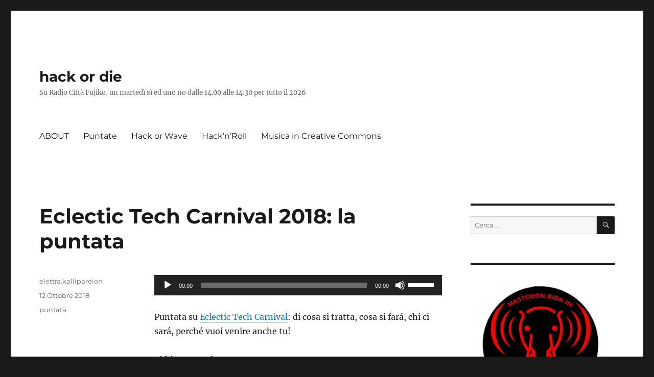

--- FILE ---
content_type: text/html; charset=UTF-8
request_url: https://hackordie.gattini.ninja/2018/10/eclectic-tech-carnival-2018-la-puntata/
body_size: 14081
content:
<!DOCTYPE html>
<html lang="it-IT" class="no-js">
<head>
	<meta charset="UTF-8">
	<meta name="viewport" content="width=device-width, initial-scale=1.0">
	<link rel="profile" href="https://gmpg.org/xfn/11">
		<script>
(function(html){html.className = html.className.replace(/\bno-js\b/,'js')})(document.documentElement);
//# sourceURL=twentysixteen_javascript_detection
</script>
<title>Eclectic Tech Carnival 2018: la puntata &#8211; hack or die</title>
<meta name='robots' content='max-image-preview:large' />
<link rel="alternate" type="application/rss+xml" title="hack or die &raquo; Feed" href="https://hackordie.gattini.ninja/feed/" />
<link rel="alternate" type="application/rss+xml" title="hack or die &raquo; Feed dei commenti" href="https://hackordie.gattini.ninja/comments/feed/" />
<link rel="alternate" title="oEmbed (JSON)" type="application/json+oembed" href="https://hackordie.gattini.ninja/wp-json/oembed/1.0/embed?url=https%3A%2F%2Fhackordie.gattini.ninja%2F2018%2F10%2Feclectic-tech-carnival-2018-la-puntata%2F" />
<link rel="alternate" title="oEmbed (XML)" type="text/xml+oembed" href="https://hackordie.gattini.ninja/wp-json/oembed/1.0/embed?url=https%3A%2F%2Fhackordie.gattini.ninja%2F2018%2F10%2Feclectic-tech-carnival-2018-la-puntata%2F&#038;format=xml" />
<style id='wp-img-auto-sizes-contain-inline-css'>
img:is([sizes=auto i],[sizes^="auto," i]){contain-intrinsic-size:3000px 1500px}
/*# sourceURL=wp-img-auto-sizes-contain-inline-css */
</style>
<link rel='stylesheet' id='eo-leaflet.js-css' href='https://hackordie.gattini.ninja/randioworld/wp-content/plugins/event-organiser/lib/leaflet/leaflet.min.css?ver=1.4.0' media='all' />
<style id='eo-leaflet.js-inline-css'>
.leaflet-popup-close-button{box-shadow:none!important;}
/*# sourceURL=eo-leaflet.js-inline-css */
</style>
<link rel='stylesheet' id='wpra-lightbox-css' href='https://hackordie.gattini.ninja/randioworld/wp-content/plugins/wp-rss-aggregator/core/css/jquery-colorbox.css?ver=1.4.33' media='all' />
<style id='wp-emoji-styles-inline-css'>

	img.wp-smiley, img.emoji {
		display: inline !important;
		border: none !important;
		box-shadow: none !important;
		height: 1em !important;
		width: 1em !important;
		margin: 0 0.07em !important;
		vertical-align: -0.1em !important;
		background: none !important;
		padding: 0 !important;
	}
/*# sourceURL=wp-emoji-styles-inline-css */
</style>
<style id='wp-block-library-inline-css'>
:root{--wp-block-synced-color:#7a00df;--wp-block-synced-color--rgb:122,0,223;--wp-bound-block-color:var(--wp-block-synced-color);--wp-editor-canvas-background:#ddd;--wp-admin-theme-color:#007cba;--wp-admin-theme-color--rgb:0,124,186;--wp-admin-theme-color-darker-10:#006ba1;--wp-admin-theme-color-darker-10--rgb:0,107,160.5;--wp-admin-theme-color-darker-20:#005a87;--wp-admin-theme-color-darker-20--rgb:0,90,135;--wp-admin-border-width-focus:2px}@media (min-resolution:192dpi){:root{--wp-admin-border-width-focus:1.5px}}.wp-element-button{cursor:pointer}:root .has-very-light-gray-background-color{background-color:#eee}:root .has-very-dark-gray-background-color{background-color:#313131}:root .has-very-light-gray-color{color:#eee}:root .has-very-dark-gray-color{color:#313131}:root .has-vivid-green-cyan-to-vivid-cyan-blue-gradient-background{background:linear-gradient(135deg,#00d084,#0693e3)}:root .has-purple-crush-gradient-background{background:linear-gradient(135deg,#34e2e4,#4721fb 50%,#ab1dfe)}:root .has-hazy-dawn-gradient-background{background:linear-gradient(135deg,#faaca8,#dad0ec)}:root .has-subdued-olive-gradient-background{background:linear-gradient(135deg,#fafae1,#67a671)}:root .has-atomic-cream-gradient-background{background:linear-gradient(135deg,#fdd79a,#004a59)}:root .has-nightshade-gradient-background{background:linear-gradient(135deg,#330968,#31cdcf)}:root .has-midnight-gradient-background{background:linear-gradient(135deg,#020381,#2874fc)}:root{--wp--preset--font-size--normal:16px;--wp--preset--font-size--huge:42px}.has-regular-font-size{font-size:1em}.has-larger-font-size{font-size:2.625em}.has-normal-font-size{font-size:var(--wp--preset--font-size--normal)}.has-huge-font-size{font-size:var(--wp--preset--font-size--huge)}.has-text-align-center{text-align:center}.has-text-align-left{text-align:left}.has-text-align-right{text-align:right}.has-fit-text{white-space:nowrap!important}#end-resizable-editor-section{display:none}.aligncenter{clear:both}.items-justified-left{justify-content:flex-start}.items-justified-center{justify-content:center}.items-justified-right{justify-content:flex-end}.items-justified-space-between{justify-content:space-between}.screen-reader-text{border:0;clip-path:inset(50%);height:1px;margin:-1px;overflow:hidden;padding:0;position:absolute;width:1px;word-wrap:normal!important}.screen-reader-text:focus{background-color:#ddd;clip-path:none;color:#444;display:block;font-size:1em;height:auto;left:5px;line-height:normal;padding:15px 23px 14px;text-decoration:none;top:5px;width:auto;z-index:100000}html :where(.has-border-color){border-style:solid}html :where([style*=border-top-color]){border-top-style:solid}html :where([style*=border-right-color]){border-right-style:solid}html :where([style*=border-bottom-color]){border-bottom-style:solid}html :where([style*=border-left-color]){border-left-style:solid}html :where([style*=border-width]){border-style:solid}html :where([style*=border-top-width]){border-top-style:solid}html :where([style*=border-right-width]){border-right-style:solid}html :where([style*=border-bottom-width]){border-bottom-style:solid}html :where([style*=border-left-width]){border-left-style:solid}html :where(img[class*=wp-image-]){height:auto;max-width:100%}:where(figure){margin:0 0 1em}html :where(.is-position-sticky){--wp-admin--admin-bar--position-offset:var(--wp-admin--admin-bar--height,0px)}@media screen and (max-width:600px){html :where(.is-position-sticky){--wp-admin--admin-bar--position-offset:0px}}

/*# sourceURL=wp-block-library-inline-css */
</style><style id='global-styles-inline-css'>
:root{--wp--preset--aspect-ratio--square: 1;--wp--preset--aspect-ratio--4-3: 4/3;--wp--preset--aspect-ratio--3-4: 3/4;--wp--preset--aspect-ratio--3-2: 3/2;--wp--preset--aspect-ratio--2-3: 2/3;--wp--preset--aspect-ratio--16-9: 16/9;--wp--preset--aspect-ratio--9-16: 9/16;--wp--preset--color--black: #000000;--wp--preset--color--cyan-bluish-gray: #abb8c3;--wp--preset--color--white: #fff;--wp--preset--color--pale-pink: #f78da7;--wp--preset--color--vivid-red: #cf2e2e;--wp--preset--color--luminous-vivid-orange: #ff6900;--wp--preset--color--luminous-vivid-amber: #fcb900;--wp--preset--color--light-green-cyan: #7bdcb5;--wp--preset--color--vivid-green-cyan: #00d084;--wp--preset--color--pale-cyan-blue: #8ed1fc;--wp--preset--color--vivid-cyan-blue: #0693e3;--wp--preset--color--vivid-purple: #9b51e0;--wp--preset--color--dark-gray: #1a1a1a;--wp--preset--color--medium-gray: #686868;--wp--preset--color--light-gray: #e5e5e5;--wp--preset--color--blue-gray: #4d545c;--wp--preset--color--bright-blue: #007acc;--wp--preset--color--light-blue: #9adffd;--wp--preset--color--dark-brown: #402b30;--wp--preset--color--medium-brown: #774e24;--wp--preset--color--dark-red: #640c1f;--wp--preset--color--bright-red: #ff675f;--wp--preset--color--yellow: #ffef8e;--wp--preset--gradient--vivid-cyan-blue-to-vivid-purple: linear-gradient(135deg,rgb(6,147,227) 0%,rgb(155,81,224) 100%);--wp--preset--gradient--light-green-cyan-to-vivid-green-cyan: linear-gradient(135deg,rgb(122,220,180) 0%,rgb(0,208,130) 100%);--wp--preset--gradient--luminous-vivid-amber-to-luminous-vivid-orange: linear-gradient(135deg,rgb(252,185,0) 0%,rgb(255,105,0) 100%);--wp--preset--gradient--luminous-vivid-orange-to-vivid-red: linear-gradient(135deg,rgb(255,105,0) 0%,rgb(207,46,46) 100%);--wp--preset--gradient--very-light-gray-to-cyan-bluish-gray: linear-gradient(135deg,rgb(238,238,238) 0%,rgb(169,184,195) 100%);--wp--preset--gradient--cool-to-warm-spectrum: linear-gradient(135deg,rgb(74,234,220) 0%,rgb(151,120,209) 20%,rgb(207,42,186) 40%,rgb(238,44,130) 60%,rgb(251,105,98) 80%,rgb(254,248,76) 100%);--wp--preset--gradient--blush-light-purple: linear-gradient(135deg,rgb(255,206,236) 0%,rgb(152,150,240) 100%);--wp--preset--gradient--blush-bordeaux: linear-gradient(135deg,rgb(254,205,165) 0%,rgb(254,45,45) 50%,rgb(107,0,62) 100%);--wp--preset--gradient--luminous-dusk: linear-gradient(135deg,rgb(255,203,112) 0%,rgb(199,81,192) 50%,rgb(65,88,208) 100%);--wp--preset--gradient--pale-ocean: linear-gradient(135deg,rgb(255,245,203) 0%,rgb(182,227,212) 50%,rgb(51,167,181) 100%);--wp--preset--gradient--electric-grass: linear-gradient(135deg,rgb(202,248,128) 0%,rgb(113,206,126) 100%);--wp--preset--gradient--midnight: linear-gradient(135deg,rgb(2,3,129) 0%,rgb(40,116,252) 100%);--wp--preset--font-size--small: 13px;--wp--preset--font-size--medium: 20px;--wp--preset--font-size--large: 36px;--wp--preset--font-size--x-large: 42px;--wp--preset--spacing--20: 0.44rem;--wp--preset--spacing--30: 0.67rem;--wp--preset--spacing--40: 1rem;--wp--preset--spacing--50: 1.5rem;--wp--preset--spacing--60: 2.25rem;--wp--preset--spacing--70: 3.38rem;--wp--preset--spacing--80: 5.06rem;--wp--preset--shadow--natural: 6px 6px 9px rgba(0, 0, 0, 0.2);--wp--preset--shadow--deep: 12px 12px 50px rgba(0, 0, 0, 0.4);--wp--preset--shadow--sharp: 6px 6px 0px rgba(0, 0, 0, 0.2);--wp--preset--shadow--outlined: 6px 6px 0px -3px rgb(255, 255, 255), 6px 6px rgb(0, 0, 0);--wp--preset--shadow--crisp: 6px 6px 0px rgb(0, 0, 0);}:where(.is-layout-flex){gap: 0.5em;}:where(.is-layout-grid){gap: 0.5em;}body .is-layout-flex{display: flex;}.is-layout-flex{flex-wrap: wrap;align-items: center;}.is-layout-flex > :is(*, div){margin: 0;}body .is-layout-grid{display: grid;}.is-layout-grid > :is(*, div){margin: 0;}:where(.wp-block-columns.is-layout-flex){gap: 2em;}:where(.wp-block-columns.is-layout-grid){gap: 2em;}:where(.wp-block-post-template.is-layout-flex){gap: 1.25em;}:where(.wp-block-post-template.is-layout-grid){gap: 1.25em;}.has-black-color{color: var(--wp--preset--color--black) !important;}.has-cyan-bluish-gray-color{color: var(--wp--preset--color--cyan-bluish-gray) !important;}.has-white-color{color: var(--wp--preset--color--white) !important;}.has-pale-pink-color{color: var(--wp--preset--color--pale-pink) !important;}.has-vivid-red-color{color: var(--wp--preset--color--vivid-red) !important;}.has-luminous-vivid-orange-color{color: var(--wp--preset--color--luminous-vivid-orange) !important;}.has-luminous-vivid-amber-color{color: var(--wp--preset--color--luminous-vivid-amber) !important;}.has-light-green-cyan-color{color: var(--wp--preset--color--light-green-cyan) !important;}.has-vivid-green-cyan-color{color: var(--wp--preset--color--vivid-green-cyan) !important;}.has-pale-cyan-blue-color{color: var(--wp--preset--color--pale-cyan-blue) !important;}.has-vivid-cyan-blue-color{color: var(--wp--preset--color--vivid-cyan-blue) !important;}.has-vivid-purple-color{color: var(--wp--preset--color--vivid-purple) !important;}.has-black-background-color{background-color: var(--wp--preset--color--black) !important;}.has-cyan-bluish-gray-background-color{background-color: var(--wp--preset--color--cyan-bluish-gray) !important;}.has-white-background-color{background-color: var(--wp--preset--color--white) !important;}.has-pale-pink-background-color{background-color: var(--wp--preset--color--pale-pink) !important;}.has-vivid-red-background-color{background-color: var(--wp--preset--color--vivid-red) !important;}.has-luminous-vivid-orange-background-color{background-color: var(--wp--preset--color--luminous-vivid-orange) !important;}.has-luminous-vivid-amber-background-color{background-color: var(--wp--preset--color--luminous-vivid-amber) !important;}.has-light-green-cyan-background-color{background-color: var(--wp--preset--color--light-green-cyan) !important;}.has-vivid-green-cyan-background-color{background-color: var(--wp--preset--color--vivid-green-cyan) !important;}.has-pale-cyan-blue-background-color{background-color: var(--wp--preset--color--pale-cyan-blue) !important;}.has-vivid-cyan-blue-background-color{background-color: var(--wp--preset--color--vivid-cyan-blue) !important;}.has-vivid-purple-background-color{background-color: var(--wp--preset--color--vivid-purple) !important;}.has-black-border-color{border-color: var(--wp--preset--color--black) !important;}.has-cyan-bluish-gray-border-color{border-color: var(--wp--preset--color--cyan-bluish-gray) !important;}.has-white-border-color{border-color: var(--wp--preset--color--white) !important;}.has-pale-pink-border-color{border-color: var(--wp--preset--color--pale-pink) !important;}.has-vivid-red-border-color{border-color: var(--wp--preset--color--vivid-red) !important;}.has-luminous-vivid-orange-border-color{border-color: var(--wp--preset--color--luminous-vivid-orange) !important;}.has-luminous-vivid-amber-border-color{border-color: var(--wp--preset--color--luminous-vivid-amber) !important;}.has-light-green-cyan-border-color{border-color: var(--wp--preset--color--light-green-cyan) !important;}.has-vivid-green-cyan-border-color{border-color: var(--wp--preset--color--vivid-green-cyan) !important;}.has-pale-cyan-blue-border-color{border-color: var(--wp--preset--color--pale-cyan-blue) !important;}.has-vivid-cyan-blue-border-color{border-color: var(--wp--preset--color--vivid-cyan-blue) !important;}.has-vivid-purple-border-color{border-color: var(--wp--preset--color--vivid-purple) !important;}.has-vivid-cyan-blue-to-vivid-purple-gradient-background{background: var(--wp--preset--gradient--vivid-cyan-blue-to-vivid-purple) !important;}.has-light-green-cyan-to-vivid-green-cyan-gradient-background{background: var(--wp--preset--gradient--light-green-cyan-to-vivid-green-cyan) !important;}.has-luminous-vivid-amber-to-luminous-vivid-orange-gradient-background{background: var(--wp--preset--gradient--luminous-vivid-amber-to-luminous-vivid-orange) !important;}.has-luminous-vivid-orange-to-vivid-red-gradient-background{background: var(--wp--preset--gradient--luminous-vivid-orange-to-vivid-red) !important;}.has-very-light-gray-to-cyan-bluish-gray-gradient-background{background: var(--wp--preset--gradient--very-light-gray-to-cyan-bluish-gray) !important;}.has-cool-to-warm-spectrum-gradient-background{background: var(--wp--preset--gradient--cool-to-warm-spectrum) !important;}.has-blush-light-purple-gradient-background{background: var(--wp--preset--gradient--blush-light-purple) !important;}.has-blush-bordeaux-gradient-background{background: var(--wp--preset--gradient--blush-bordeaux) !important;}.has-luminous-dusk-gradient-background{background: var(--wp--preset--gradient--luminous-dusk) !important;}.has-pale-ocean-gradient-background{background: var(--wp--preset--gradient--pale-ocean) !important;}.has-electric-grass-gradient-background{background: var(--wp--preset--gradient--electric-grass) !important;}.has-midnight-gradient-background{background: var(--wp--preset--gradient--midnight) !important;}.has-small-font-size{font-size: var(--wp--preset--font-size--small) !important;}.has-medium-font-size{font-size: var(--wp--preset--font-size--medium) !important;}.has-large-font-size{font-size: var(--wp--preset--font-size--large) !important;}.has-x-large-font-size{font-size: var(--wp--preset--font-size--x-large) !important;}
/*# sourceURL=global-styles-inline-css */
</style>

<style id='classic-theme-styles-inline-css'>
/*! This file is auto-generated */
.wp-block-button__link{color:#fff;background-color:#32373c;border-radius:9999px;box-shadow:none;text-decoration:none;padding:calc(.667em + 2px) calc(1.333em + 2px);font-size:1.125em}.wp-block-file__button{background:#32373c;color:#fff;text-decoration:none}
/*# sourceURL=/wp-includes/css/classic-themes.min.css */
</style>
<link rel='stylesheet' id='contact-form-7-css' href='https://hackordie.gattini.ninja/randioworld/wp-content/plugins/contact-form-7/includes/css/styles.css?ver=6.1.4' media='all' />
<link rel='stylesheet' id='gapplayer-css' href='https://hackordie.gattini.ninja/randioworld/wp-content/plugins/gif-animation-preview/gapplayer.min.css?ver=1.8.2' media='all' />
<link rel='stylesheet' id='twentysixteen-fonts-css' href='https://hackordie.gattini.ninja/randioworld/wp-content/themes/twentysixteen/fonts/merriweather-plus-montserrat-plus-inconsolata.css?ver=20230328' media='all' />
<link rel='stylesheet' id='genericons-css' href='https://hackordie.gattini.ninja/randioworld/wp-content/themes/twentysixteen/genericons/genericons.css?ver=20251101' media='all' />
<link rel='stylesheet' id='twentysixteen-style-css' href='https://hackordie.gattini.ninja/randioworld/wp-content/themes/twentysixteen-child/style.css?ver=20251202' media='all' />
<link rel='stylesheet' id='twentysixteen-block-style-css' href='https://hackordie.gattini.ninja/randioworld/wp-content/themes/twentysixteen/css/blocks.css?ver=20240817' media='all' />
<script src="https://hackordie.gattini.ninja/randioworld/wp-includes/js/jquery/jquery.min.js?ver=3.7.1" id="jquery-core-js"></script>
<script src="https://hackordie.gattini.ninja/randioworld/wp-includes/js/jquery/jquery-migrate.min.js?ver=3.4.1" id="jquery-migrate-js"></script>
<script id="twentysixteen-script-js-extra">
var screenReaderText = {"expand":"apri i menu child","collapse":"chiudi i menu child"};
//# sourceURL=twentysixteen-script-js-extra
</script>
<script src="https://hackordie.gattini.ninja/randioworld/wp-content/themes/twentysixteen/js/functions.js?ver=20230629" id="twentysixteen-script-js" defer data-wp-strategy="defer"></script>
<link rel="https://api.w.org/" href="https://hackordie.gattini.ninja/wp-json/" /><link rel="alternate" title="JSON" type="application/json" href="https://hackordie.gattini.ninja/wp-json/wp/v2/posts/793" /><link rel="EditURI" type="application/rsd+xml" title="RSD" href="https://hackordie.gattini.ninja/randioworld/xmlrpc.php?rsd" />
<meta name="generator" content="WordPress 6.9" />
<link rel="canonical" href="https://hackordie.gattini.ninja/2018/10/eclectic-tech-carnival-2018-la-puntata/" />
<link rel='shortlink' href='https://hackordie.gattini.ninja/?p=793' />
<meta property="fediverse:creator" name="fediverse:creator" content="hackordie.gattini.ninja@hackordie.gattini.ninja" />
<!-- Analytics by WP Statistics - https://wp-statistics.com -->

<link rel="alternate" title="ActivityPub (JSON)" type="application/activity+json" href="https://hackordie.gattini.ninja/2018/10/eclectic-tech-carnival-2018-la-puntata/" />
<link rel='stylesheet' id='dashicons-css' href='https://hackordie.gattini.ninja/randioworld/wp-includes/css/dashicons.min.css?ver=6.9' media='all' />
<link rel='stylesheet' id='multiple-authors-widget-css-css' href='https://hackordie.gattini.ninja/randioworld/wp-content/plugins/publishpress-authors/src/assets/css/multiple-authors-widget.css?ver=4.10.1' media='all' />
<style id='multiple-authors-widget-css-inline-css'>
:root { --ppa-color-scheme: #655997; --ppa-color-scheme-active: #514779; }
/*# sourceURL=multiple-authors-widget-css-inline-css */
</style>
<link rel='stylesheet' id='multiple-authors-fontawesome-css' href='https://cdnjs.cloudflare.com/ajax/libs/font-awesome/6.7.1/css/all.min.css?ver=4.10.1' media='all' />
<link rel='stylesheet' id='mediaelement-css' href='https://hackordie.gattini.ninja/randioworld/wp-includes/js/mediaelement/mediaelementplayer-legacy.min.css?ver=4.2.17' media='all' />
<link rel='stylesheet' id='wp-mediaelement-css' href='https://hackordie.gattini.ninja/randioworld/wp-includes/js/mediaelement/wp-mediaelement.min.css?ver=6.9' media='all' />
</head>

<body class="wp-singular post-template-default single single-post postid-793 single-format-standard wp-embed-responsive wp-theme-twentysixteen wp-child-theme-twentysixteen-child group-blog">
<div id="page" class="site">
	<div class="site-inner">
		<a class="skip-link screen-reader-text" href="#content">
			Salta al contenuto		</a>

		<header id="masthead" class="site-header">
			<div class="site-header-main">
				<div class="site-branding">
											<p class="site-title"><a href="https://hackordie.gattini.ninja/" rel="home" >hack or die</a></p>
												<p class="site-description">Su Radio Città Fujiko, un martedì sì ed uno no dalle 14.00 alle 14:30 per tutto il 2026</p>
									</div><!-- .site-branding -->

									<button id="menu-toggle" class="menu-toggle">Menu</button>

					<div id="site-header-menu" class="site-header-menu">
													<nav id="site-navigation" class="main-navigation" aria-label="Menu principale">
								<div class="menu-top-container"><ul id="menu-top" class="primary-menu"><li id="menu-item-100" class="menu-item menu-item-type-post_type menu-item-object-page menu-item-100"><a href="https://hackordie.gattini.ninja/about/">ABOUT</a></li>
<li id="menu-item-102" class="menu-item menu-item-type-taxonomy menu-item-object-category current-post-ancestor current-menu-parent current-post-parent menu-item-102"><a href="https://hackordie.gattini.ninja/category/puntata/">Puntate</a></li>
<li id="menu-item-922" class="menu-item menu-item-type-post_type menu-item-object-page menu-item-922"><a href="https://hackordie.gattini.ninja/hack-or-wave/">Hack or Wave</a></li>
<li id="menu-item-5134" class="menu-item menu-item-type-post_type menu-item-object-page menu-item-5134"><a href="https://hackordie.gattini.ninja/hacknroll/">Hack’n’Roll</a></li>
<li id="menu-item-101" class="menu-item menu-item-type-post_type menu-item-object-page menu-item-101"><a href="https://hackordie.gattini.ninja/pagina-di-esempio/">Musica in Creative Commons</a></li>
</ul></div>							</nav><!-- .main-navigation -->
						
											</div><!-- .site-header-menu -->
							</div><!-- .site-header-main -->

					</header><!-- .site-header -->

		<div id="content" class="site-content">

<div id="primary" class="content-area">
	<main id="main" class="site-main">
		
<article id="post-793" class="post-793 post type-post status-publish format-standard hentry category-puntata">
	<header class="entry-header">
		<h1 class="entry-title">Eclectic Tech Carnival 2018: la puntata</h1>	</header><!-- .entry-header -->

	
	
	<div class="entry-content">
		<audio class="wp-audio-shortcode" id="audio-793-1" preload="none" style="width: 100%;" controls="controls"><source type="audio/ogg" src="http://storage.arkiwi.org/hack/hackordie_trasmissione_radio/ETC_hackordiepuntata.ogg?_=1" /><a href="http://storage.arkiwi.org/hack/hackordie_trasmissione_radio/ETC_hackordiepuntata.ogg">http://storage.arkiwi.org/hack/hackordie_trasmissione_radio/ETC_hackordiepuntata.ogg</a></audio>
<p>Puntata su <a href="https://hackordie.gattini.ninja/2018/09/etc-eclectic-tech-carnival-ad-xm24/">Eclectic Tech Carnival</a>: di cosa si tratta, cosa si fará, chi ci sará, perché vuoi venire anche tu!</p>
<p>Abbiamo ascoltato:</p>
<p>Testi: <a href="https://www.ildeposito.org/autori/canzoniere-femminista">canzoniere femminista</a></p>
<p><a href="https://www.youtube.com/watch?v=otRP5IOnFHg">Stato Padroni &#8211; Gruppo musicale del comitato per il salario al lavoro domestico di Padova</a></p>
<p><a href="https://www.youtube.com/watch?v=L0dn_-3eqrI">Siamo tante siamo belle&#8230; &#8211; Gruppo musicale del comitato per il salario al lavoro domestico di Padova</a></p>

                
                    <!--begin code -->

                    
                    <div class="pp-multiple-authors-boxes-wrapper pp-multiple-authors-wrapper pp-multiple-authors-layout-boxed multiple-authors-target-the-content box-post-id-4462 box-instance-id-1 ppma_boxes_4462"
                    data-post_id="4462"
                    data-instance_id="1"
                    data-additional_class="pp-multiple-authors-layout-boxed.multiple-authors-target-the-content"
                    data-original_class="pp-multiple-authors-boxes-wrapper pp-multiple-authors-wrapper box-post-id-4462 box-instance-id-1">
                                                                                    <h2 class="widget-title box-header-title">Autore</h2>
                                                                            <span class="ppma-layout-prefix"></span>
                        <div class="ppma-author-category-wrap">
                                                                                                                                    <span class="ppma-category-group ppma-category-group- category-index-0">
                                                                                                                        <ul class="pp-multiple-authors-boxes-ul author-ul-0">
                                                                                                                                                                                                                                                                                                                                                            
                                                                                                                    <li class="pp-multiple-authors-boxes-li author_index_0 author_wikinauta has-avatar">
                                                                                                                                                                                    <div class="pp-author-boxes-avatar">
                                                                    <div class="avatar-image">
                                                                                                                                                                                                                <img alt='' src='https://hackordie.gattini.ninja/randioworld/wp-content/uploads/2023/04/elettrak.png' srcset='https://hackordie.gattini.ninja/randioworld/wp-content/uploads/2023/04/elettrak.png' class='multiple_authors_guest_author_avatar avatar' height='80' width='80'/>                                                                                                                                                                                                            </div>
                                                                                                                                    </div>
                                                            
                                                            <div class="pp-author-boxes-avatar-details">
                                                                <div class="pp-author-boxes-name multiple-authors-name"><a href="https://hackordie.gattini.ninja/author/wikinauta/" rel="author" title="elettra.kallipareion" class="author url fn">elettra.kallipareion</a></div>                                                                                                                                                                                                        <p class="pp-author-boxes-description multiple-authors-description author-description-0">
                                                                                                                                                                                                                                                                                                    </p>
                                                                                                                                
                                                                                                                                    <span class="pp-author-boxes-meta multiple-authors-links">
                                                                        <a href="https://hackordie.gattini.ninja/author/wikinauta/" title="Visualizza tutti gli articoli">
                                                                            <span>Visualizza tutti gli articoli</span>
                                                                        </a>
                                                                    </span>
                                                                                                                                
                                                                                                                            </div>
                                                                                                                                                                                                                        </li>
                                                                                                                                                                                                                                    </ul>
                                                                            </span>
                                                                                                                        </div>
                        <span class="ppma-layout-suffix"></span>
                                            </div>
                    <!--end code -->
                    
                
                            
        	</div><!-- .entry-content -->

	<footer class="entry-footer">
		<span class="byline"><span class="screen-reader-text">Autore </span><span class="author vcard"><a class="url fn n" href="https://hackordie.gattini.ninja/author/wikinauta/">elettra.kallipareion</a></span></span><span class="posted-on"><span class="screen-reader-text">Pubblicato il </span><a href="https://hackordie.gattini.ninja/2018/10/eclectic-tech-carnival-2018-la-puntata/" rel="bookmark"><time class="entry-date published" datetime="2018-10-12T15:30:37+02:00">12 Ottobre 2018</time><time class="updated" datetime="2018-12-05T15:45:54+01:00">5 Dicembre 2018</time></a></span><span class="cat-links"><span class="screen-reader-text">Categorie </span><a href="https://hackordie.gattini.ninja/category/puntata/" rel="category tag">puntata</a></span>			</footer><!-- .entry-footer -->
</article><!-- #post-793 -->

	<nav class="navigation post-navigation" aria-label="Articoli">
		<h2 class="screen-reader-text">Navigazione articoli</h2>
		<div class="nav-links"><div class="nav-previous"><a href="https://hackordie.gattini.ninja/2018/09/etc-eclectic-tech-carnival-ad-xm24/" rel="prev"><span class="meta-nav" aria-hidden="true">Precedente</span> <span class="screen-reader-text">Articolo precedente:</span> <span class="post-title">/ETC Eclectic tech carnival ad XM24!</span></a></div><div class="nav-next"><a href="https://hackordie.gattini.ninja/2018/10/ancora-una-puntata-su-eclectic-tech-carnival-come-e-andata/" rel="next"><span class="meta-nav" aria-hidden="true">Successivo</span> <span class="screen-reader-text">Articolo successivo:</span> <span class="post-title">Ancora una puntata su Eclectic Tech Carnival: come è andata?</span></a></div></div>
	</nav>
	</main><!-- .site-main -->

	
</div><!-- .content-area -->


	<aside id="secondary" class="sidebar widget-area">
		<section id="search-2" class="widget widget_search">
<form role="search" method="get" class="search-form" action="https://hackordie.gattini.ninja/">
	<label>
		<span class="screen-reader-text">
			Cerca:		</span>
		<input type="search" class="search-field" placeholder="Cerca &hellip;" value="" name="s" />
	</label>
	<button type="submit" class="search-submit"><span class="screen-reader-text">
		Cerca	</span></button>
</form>
</section><section id="media_image-2" class="widget widget_media_image"><a href="https://mastodon.bida.im/@hackordie_radio"><img width="300" height="290" src="https://hackordie.gattini.ninja/randioworld/wp-content/uploads/2020/01/mastodon.bida_.im-logo_pro_sito-300x290.png" class="image wp-image-1100  attachment-medium size-medium" alt="" style="max-width: 100%; height: auto;" decoding="async" loading="lazy" srcset="https://hackordie.gattini.ninja/randioworld/wp-content/uploads/2020/01/mastodon.bida_.im-logo_pro_sito-300x290.png 300w, https://hackordie.gattini.ninja/randioworld/wp-content/uploads/2020/01/mastodon.bida_.im-logo_pro_sito.png 600w" sizes="auto, (max-width: 300px) 85vw, 300px" /></a></section><section id="text-5" class="widget widget_text">			<div class="textwidget"><p>RSS: <a href="https://mastodon.bida.im/@hackordie">https://mastodon.bida.im/@hackordie</a></p>
</div>
		</section><section id="rss-3" class="widget widget_rss"><h2 class="widget-title"><a class="rsswidget rss-widget-feed" href="https://hackordie.gattini.ninja/feed"><img class="rss-widget-icon" style="border:0" width="14" height="14" src="https://hackordie.gattini.ninja/randioworld/wp-includes/images/rss.png" alt="RSS" loading="lazy" /></a> <a class="rsswidget rss-widget-title" href="https://hackordie.gattini.ninja/">hack or die, le nostre puntate</a></h2><nav aria-label="hack or die, le nostre puntate"><ul><li><a class='rsswidget' href='https://hackordie.gattini.ninja/2026/01/di-che-cosa-parlano-le-hacker-di-oggi-e-di-domani/'>Di che cosa parlano le hacker di oggi? e di domani?</a> <span class="rss-date">6 Gennaio 2026</span></li><li><a class='rsswidget' href='https://hackordie.gattini.ninja/2025/12/spotify-backups-e-news-su-chat-control/'>Spotify backups e news su Chat Control</a> <span class="rss-date">23 Dicembre 2025</span></li><li><a class='rsswidget' href='https://hackordie.gattini.ninja/2025/12/39c3-e-commento-dopo-questi-3-anni-di-chatgpt/'>39C3 e commento dopo questi 3 anni di ChatGPT…</a> <span class="rss-date">9 Dicembre 2025</span></li><li><a class='rsswidget' href='https://hackordie.gattini.ninja/2025/11/news-su-whatsapp-ed-altro-di-novembre-2025/'>News su whatsapp ed altro di novembre 2025</a> <span class="rss-date">26 Novembre 2025</span></li><li><a class='rsswidget' href='https://hackordie.gattini.ninja/2025/11/server-ribelli-intervista-allautrice/'>Server ribelli, intervista all’autrice</a> <span class="rss-date">11 Novembre 2025</span></li></ul></nav></section><section id="rss-2" class="widget widget_rss"><h2 class="widget-title"><a class="rsswidget rss-widget-feed" href="https://www.ondarossa.info/taxonomy/term/10613/feed"><img class="rss-widget-icon" style="border:0" width="14" height="14" src="https://hackordie.gattini.ninja/randioworld/wp-includes/images/rss.png" alt="RSS" loading="lazy" /></a> <a class="rsswidget rss-widget-title" href="http://www.ondarossa.info/">Dita nella presa &#8211; ROR roma</a></h2><nav aria-label="Dita nella presa &#8211; ROR roma"><ul><li><a class='rsswidget' href='http://www.ondarossa.info/newstrasmissioni/dita-nella-presa/2026/01/chiudere-internet-o-riempirlo'>Chiudere Internet o riempirlo di propaganda?</a></li><li><a class='rsswidget' href='http://www.ondarossa.info/newstrasmissioni/dita-nella-presa/2026/01/shopping-inizio-anno-saldi-sulle'>Shopping di inizio anno: saldi sulle risorse naturali</a></li><li><a class='rsswidget' href='http://www.ondarossa.info/newstrasmissioni/dita-nella-presa/2025/12/sara-cambiata-musica'>Sarà cambiata la musica?</a></li><li><a class='rsswidget' href='http://www.ondarossa.info/newstrasmissioni/dita-nella-presa/2025/12/non-e-siccita-e-saccheggio'>Non è siccità, è saccheggio!</a></li><li><a class='rsswidget' href='http://www.ondarossa.info/newstrasmissioni/dita-nella-presa/2025/11/tecnologie-e-rispetto-tradizioni-app'>Tecnologie e rispetto delle tradizioni: app e caste in India</a></li><li><a class='rsswidget' href='http://www.ondarossa.info/newstrasmissioni/dita-nella-presa/2025/11/femminismo-della-rete'>Per un femminismo della rete</a></li><li><a class='rsswidget' href='http://www.ondarossa.info/newstrasmissioni/dita-nella-presa/2025/11/nel-ventre-dellia'>Nel ventre dell&#039;IA</a></li><li><a class='rsswidget' href='http://www.ondarossa.info/newstrasmissioni/dita-nella-presa/2025/11/mineria-responsable-cuento-miserable'>Mineria responsable? Cuento miserable!</a></li><li><a class='rsswidget' href='http://www.ondarossa.info/newstrasmissioni/dita-nella-presa/2025/11/10-anni-dita-nella-presa'>10 anni delle dita nella presa!</a></li><li><a class='rsswidget' href='http://www.ondarossa.info/newstrasmissioni/dita-nella-presa/2025/10/scuola-guida-lia'>Scuola guida per l&#039;IA</a></li></ul></nav></section><section id="rss-4" class="widget widget_rss"><h2 class="widget-title"><a class="rsswidget rss-widget-feed" href="https://wombat.noblogs.org/category/podcast/coccoli-al-silicio/feed/"><img class="rss-widget-icon" style="border:0" width="14" height="14" src="https://hackordie.gattini.ninja/randioworld/wp-includes/images/rss.png" alt="RSS" loading="lazy" /></a> <a class="rsswidget rss-widget-title" href="">Coccoli al Silicio &#8211; radio Wombat</a></h2><nav aria-label="Coccoli al Silicio &#8211; radio Wombat"></nav></section><section id="rss-5" class="widget widget_rss"><h2 class="widget-title"><a class="rsswidget rss-widget-feed" href="https://radioblackout.org/podcastfilter/stakka-stakka/feed"><img class="rss-widget-icon" style="border:0" width="14" height="14" src="https://hackordie.gattini.ninja/randioworld/wp-includes/images/rss.png" alt="RSS" loading="lazy" /></a> <a class="rsswidget rss-widget-title" href="https://radioblackout.org/">Stakkastakka &#8211; Radio Blackout</a></h2><nav aria-label="Stakkastakka &#8211; Radio Blackout"><ul><li><a class='rsswidget' href='https://radioblackout.org/podcast/tutti-contro-agcom/'>Tutti contro Agcom</a></li><li><a class='rsswidget' href='https://radioblackout.org/podcast/lindustria-israeliana-della-sorveglianza-e-la-palestina-come-laboratorio/'>L’industria israeliana della sorveglianza e la Palestina come laboratorio.</a></li><li><a class='rsswidget' href='https://radioblackout.org/podcast/radio-solaire-hackrocchio/'>Radio Solaire. Hackrocchio.@1</a></li><li><a class='rsswidget' href='https://radioblackout.org/podcast/radio-solaire-hackrocchio/'>Radio Solaire. Hackrocchio.@0</a></li><li><a class='rsswidget' href='https://radioblackout.org/podcast/gdpr-omnibus/'>GDPR Omnibus</a></li><li><a class='rsswidget' href='https://radioblackout.org/podcast/ottimismo-al-louvre-nimbus-agcom-e-bollicine-ai/'>Ottimismo al Louvre, Nimbus, AGCOM e Bollicine AI</a></li><li><a class='rsswidget' href='https://radioblackout.org/podcast/stakkastakka-di-martedi/'>StakkaStakka di martedì</a></li><li><a class='rsswidget' href='https://radioblackout.org/podcast/stakkastakka-4-giugno-2025-radio-e-comunita-nel-mondo-intervista-a-francesco-diasio/'>StakkaStakka 4 giugno 2025 – Radio e comunità nel mondo, intervista a Francesco Diasio</a></li><li><a class='rsswidget' href='https://radioblackout.org/podcast/stakka-stakka-255-outlier-ai/'>Stakka Stakka 255 – Outlier.ai@1</a></li><li><a class='rsswidget' href='https://radioblackout.org/podcast/stakka-stakka-255-outlier-ai/'>Stakka Stakka 255 – Outlier.ai@0</a></li></ul></nav></section><section id="rss-6" class="widget widget_rss"><h2 class="widget-title"><a class="rsswidget rss-widget-feed" href="https://www.ondarossa.info/taxonomy/term/10497/feed"><img class="rss-widget-icon" style="border:0" width="14" height="14" src="https://hackordie.gattini.ninja/randioworld/wp-includes/images/rss.png" alt="RSS" loading="lazy" /></a> <a class="rsswidget rss-widget-title" href="http://www.ondarossa.info/">Entropia massima &#8211; Radio Onda Rossa</a></h2><nav aria-label="Entropia massima &#8211; Radio Onda Rossa"><ul><li><a class='rsswidget' href='http://www.ondarossa.info/newstrasmissioni/entropia-massima/2025/12/emergenza-zero'>Emergenza zero</a></li><li><a class='rsswidget' href='http://www.ondarossa.info/newstrasmissioni/entropia-massima/2025/12/collettiva'>Collettiva</a></li><li><a class='rsswidget' href='http://www.ondarossa.info/newstrasmissioni/entropia-massima/2025/11/estrattivismo-dati'>Estrattivismo dei dati</a></li><li><a class='rsswidget' href='http://www.ondarossa.info/newstrasmissioni/entropia-massima/2025/11/libera-scienza-libero-stato'>Libera Scienza in Libero Stato</a></li><li><a class='rsswidget' href='http://www.ondarossa.info/newstrasmissioni/entropia-massima/2025/11/emergenza-zero'>Emergenza zero</a></li><li><a class='rsswidget' href='http://www.ondarossa.info/newstrasmissioni/entropia-massima/2025/10/estrattivismo-dati'>Estrattivismo dei dati</a></li><li><a class='rsswidget' href='http://www.ondarossa.info/newstrasmissioni/entropia-massima/2025/10/libera-scienza-libero-stato'>Libera Scienza in Libero Stato</a></li><li><a class='rsswidget' href='http://www.ondarossa.info/newstrasmissioni/entropia-massima/2025/10/antropologica'>AntropoLogica</a></li><li><a class='rsswidget' href='http://www.ondarossa.info/newstrasmissioni/entropia-massima/2025/10/migrazione-dellano-e-pensiero'>La migrazione dell&#039;ano e il pensiero ecologico</a></li><li><a class='rsswidget' href='http://www.ondarossa.info/newstrasmissioni/entropia-massima/2025/09/nuova-stagione'>Nuova stagione</a></li></ul></nav></section><section id="archives-2" class="widget widget_archive"><h2 class="widget-title">Archivi</h2><nav aria-label="Archivi">
			<ul>
					<li><a href='https://hackordie.gattini.ninja/2026/01/'>Gennaio 2026</a></li>
	<li><a href='https://hackordie.gattini.ninja/2025/12/'>Dicembre 2025</a></li>
	<li><a href='https://hackordie.gattini.ninja/2025/11/'>Novembre 2025</a></li>
	<li><a href='https://hackordie.gattini.ninja/2025/10/'>Ottobre 2025</a></li>
	<li><a href='https://hackordie.gattini.ninja/2025/09/'>Settembre 2025</a></li>
	<li><a href='https://hackordie.gattini.ninja/2025/07/'>Luglio 2025</a></li>
	<li><a href='https://hackordie.gattini.ninja/2025/06/'>Giugno 2025</a></li>
	<li><a href='https://hackordie.gattini.ninja/2025/05/'>Maggio 2025</a></li>
	<li><a href='https://hackordie.gattini.ninja/2025/04/'>Aprile 2025</a></li>
	<li><a href='https://hackordie.gattini.ninja/2025/03/'>Marzo 2025</a></li>
	<li><a href='https://hackordie.gattini.ninja/2025/02/'>Febbraio 2025</a></li>
	<li><a href='https://hackordie.gattini.ninja/2025/01/'>Gennaio 2025</a></li>
	<li><a href='https://hackordie.gattini.ninja/2024/12/'>Dicembre 2024</a></li>
	<li><a href='https://hackordie.gattini.ninja/2024/11/'>Novembre 2024</a></li>
	<li><a href='https://hackordie.gattini.ninja/2024/10/'>Ottobre 2024</a></li>
	<li><a href='https://hackordie.gattini.ninja/2024/07/'>Luglio 2024</a></li>
	<li><a href='https://hackordie.gattini.ninja/2024/06/'>Giugno 2024</a></li>
	<li><a href='https://hackordie.gattini.ninja/2024/05/'>Maggio 2024</a></li>
	<li><a href='https://hackordie.gattini.ninja/2024/04/'>Aprile 2024</a></li>
	<li><a href='https://hackordie.gattini.ninja/2024/03/'>Marzo 2024</a></li>
	<li><a href='https://hackordie.gattini.ninja/2024/02/'>Febbraio 2024</a></li>
	<li><a href='https://hackordie.gattini.ninja/2024/01/'>Gennaio 2024</a></li>
	<li><a href='https://hackordie.gattini.ninja/2023/12/'>Dicembre 2023</a></li>
	<li><a href='https://hackordie.gattini.ninja/2023/11/'>Novembre 2023</a></li>
	<li><a href='https://hackordie.gattini.ninja/2023/10/'>Ottobre 2023</a></li>
	<li><a href='https://hackordie.gattini.ninja/2023/09/'>Settembre 2023</a></li>
	<li><a href='https://hackordie.gattini.ninja/2023/06/'>Giugno 2023</a></li>
	<li><a href='https://hackordie.gattini.ninja/2023/05/'>Maggio 2023</a></li>
	<li><a href='https://hackordie.gattini.ninja/2023/04/'>Aprile 2023</a></li>
	<li><a href='https://hackordie.gattini.ninja/2023/03/'>Marzo 2023</a></li>
	<li><a href='https://hackordie.gattini.ninja/2023/02/'>Febbraio 2023</a></li>
	<li><a href='https://hackordie.gattini.ninja/2023/01/'>Gennaio 2023</a></li>
	<li><a href='https://hackordie.gattini.ninja/2022/12/'>Dicembre 2022</a></li>
	<li><a href='https://hackordie.gattini.ninja/2022/11/'>Novembre 2022</a></li>
	<li><a href='https://hackordie.gattini.ninja/2022/10/'>Ottobre 2022</a></li>
	<li><a href='https://hackordie.gattini.ninja/2022/09/'>Settembre 2022</a></li>
	<li><a href='https://hackordie.gattini.ninja/2022/07/'>Luglio 2022</a></li>
	<li><a href='https://hackordie.gattini.ninja/2022/06/'>Giugno 2022</a></li>
	<li><a href='https://hackordie.gattini.ninja/2022/05/'>Maggio 2022</a></li>
	<li><a href='https://hackordie.gattini.ninja/2022/04/'>Aprile 2022</a></li>
	<li><a href='https://hackordie.gattini.ninja/2022/03/'>Marzo 2022</a></li>
	<li><a href='https://hackordie.gattini.ninja/2022/02/'>Febbraio 2022</a></li>
	<li><a href='https://hackordie.gattini.ninja/2022/01/'>Gennaio 2022</a></li>
	<li><a href='https://hackordie.gattini.ninja/2021/11/'>Novembre 2021</a></li>
	<li><a href='https://hackordie.gattini.ninja/2021/10/'>Ottobre 2021</a></li>
	<li><a href='https://hackordie.gattini.ninja/2021/09/'>Settembre 2021</a></li>
	<li><a href='https://hackordie.gattini.ninja/2021/06/'>Giugno 2021</a></li>
	<li><a href='https://hackordie.gattini.ninja/2021/05/'>Maggio 2021</a></li>
	<li><a href='https://hackordie.gattini.ninja/2021/04/'>Aprile 2021</a></li>
	<li><a href='https://hackordie.gattini.ninja/2021/03/'>Marzo 2021</a></li>
	<li><a href='https://hackordie.gattini.ninja/2021/02/'>Febbraio 2021</a></li>
	<li><a href='https://hackordie.gattini.ninja/2021/01/'>Gennaio 2021</a></li>
	<li><a href='https://hackordie.gattini.ninja/2020/12/'>Dicembre 2020</a></li>
	<li><a href='https://hackordie.gattini.ninja/2020/11/'>Novembre 2020</a></li>
	<li><a href='https://hackordie.gattini.ninja/2020/10/'>Ottobre 2020</a></li>
	<li><a href='https://hackordie.gattini.ninja/2020/07/'>Luglio 2020</a></li>
	<li><a href='https://hackordie.gattini.ninja/2020/06/'>Giugno 2020</a></li>
	<li><a href='https://hackordie.gattini.ninja/2020/05/'>Maggio 2020</a></li>
	<li><a href='https://hackordie.gattini.ninja/2020/04/'>Aprile 2020</a></li>
	<li><a href='https://hackordie.gattini.ninja/2020/03/'>Marzo 2020</a></li>
	<li><a href='https://hackordie.gattini.ninja/2020/02/'>Febbraio 2020</a></li>
	<li><a href='https://hackordie.gattini.ninja/2020/01/'>Gennaio 2020</a></li>
	<li><a href='https://hackordie.gattini.ninja/2019/12/'>Dicembre 2019</a></li>
	<li><a href='https://hackordie.gattini.ninja/2019/11/'>Novembre 2019</a></li>
	<li><a href='https://hackordie.gattini.ninja/2019/10/'>Ottobre 2019</a></li>
	<li><a href='https://hackordie.gattini.ninja/2019/08/'>Agosto 2019</a></li>
	<li><a href='https://hackordie.gattini.ninja/2019/06/'>Giugno 2019</a></li>
	<li><a href='https://hackordie.gattini.ninja/2019/05/'>Maggio 2019</a></li>
	<li><a href='https://hackordie.gattini.ninja/2019/04/'>Aprile 2019</a></li>
	<li><a href='https://hackordie.gattini.ninja/2019/03/'>Marzo 2019</a></li>
	<li><a href='https://hackordie.gattini.ninja/2019/02/'>Febbraio 2019</a></li>
	<li><a href='https://hackordie.gattini.ninja/2019/01/'>Gennaio 2019</a></li>
	<li><a href='https://hackordie.gattini.ninja/2018/12/'>Dicembre 2018</a></li>
	<li><a href='https://hackordie.gattini.ninja/2018/11/'>Novembre 2018</a></li>
	<li><a href='https://hackordie.gattini.ninja/2018/10/'>Ottobre 2018</a></li>
	<li><a href='https://hackordie.gattini.ninja/2018/09/'>Settembre 2018</a></li>
	<li><a href='https://hackordie.gattini.ninja/2018/07/'>Luglio 2018</a></li>
	<li><a href='https://hackordie.gattini.ninja/2018/06/'>Giugno 2018</a></li>
	<li><a href='https://hackordie.gattini.ninja/2018/05/'>Maggio 2018</a></li>
	<li><a href='https://hackordie.gattini.ninja/2018/04/'>Aprile 2018</a></li>
	<li><a href='https://hackordie.gattini.ninja/2018/02/'>Febbraio 2018</a></li>
	<li><a href='https://hackordie.gattini.ninja/2018/01/'>Gennaio 2018</a></li>
	<li><a href='https://hackordie.gattini.ninja/2017/12/'>Dicembre 2017</a></li>
	<li><a href='https://hackordie.gattini.ninja/2017/11/'>Novembre 2017</a></li>
	<li><a href='https://hackordie.gattini.ninja/2017/10/'>Ottobre 2017</a></li>
	<li><a href='https://hackordie.gattini.ninja/2017/09/'>Settembre 2017</a></li>
	<li><a href='https://hackordie.gattini.ninja/2017/06/'>Giugno 2017</a></li>
	<li><a href='https://hackordie.gattini.ninja/2017/05/'>Maggio 2017</a></li>
	<li><a href='https://hackordie.gattini.ninja/2017/03/'>Marzo 2017</a></li>
	<li><a href='https://hackordie.gattini.ninja/2017/01/'>Gennaio 2017</a></li>
	<li><a href='https://hackordie.gattini.ninja/2016/12/'>Dicembre 2016</a></li>
	<li><a href='https://hackordie.gattini.ninja/2016/11/'>Novembre 2016</a></li>
	<li><a href='https://hackordie.gattini.ninja/2016/10/'>Ottobre 2016</a></li>
	<li><a href='https://hackordie.gattini.ninja/2016/09/'>Settembre 2016</a></li>
			</ul>

			</nav></section><section id="categories-2" class="widget widget_categories"><h2 class="widget-title">Categorie</h2><nav aria-label="Categorie">
			<ul>
					<li class="cat-item cat-item-85"><a href="https://hackordie.gattini.ninja/category/approfondimento/">approfondimento</a> (7)
</li>
	<li class="cat-item cat-item-5"><a href="https://hackordie.gattini.ninja/category/audio/">audio</a> (3)
</li>
	<li class="cat-item cat-item-3"><a href="https://hackordie.gattini.ninja/category/comunity/">comunity</a> (14)
</li>
	<li class="cat-item cat-item-12"><a href="https://hackordie.gattini.ninja/category/docu/">docu</a> (6)
</li>
	<li class="cat-item cat-item-8"><a href="https://hackordie.gattini.ninja/category/eventi/">eventi</a> (43)
</li>
	<li class="cat-item cat-item-83"><a href="https://hackordie.gattini.ninja/category/fediverso/">fediverso</a> (3)
</li>
	<li class="cat-item cat-item-52"><a href="https://hackordie.gattini.ninja/category/hacknroll/">hacknroll</a> (1)
</li>
	<li class="cat-item cat-item-21"><a href="https://hackordie.gattini.ninja/category/hackorwave/">hackorwave</a> (3)
</li>
	<li class="cat-item cat-item-69"><a href="https://hackordie.gattini.ninja/category/hardware/">hardware</a> (1)
</li>
	<li class="cat-item cat-item-70"><a href="https://hackordie.gattini.ninja/category/interviste/">interviste</a> (8)
</li>
	<li class="cat-item cat-item-78"><a href="https://hackordie.gattini.ninja/category/news/">news</a> (18)
</li>
	<li class="cat-item cat-item-2"><a href="https://hackordie.gattini.ninja/category/privacy/">privacy</a> (13)
</li>
	<li class="cat-item cat-item-10"><a href="https://hackordie.gattini.ninja/category/puntata/">puntata</a> (136)
</li>
	<li class="cat-item cat-item-14"><a href="https://hackordie.gattini.ninja/category/recensionisoftware/">recensioniSoftware</a> (4)
</li>
	<li class="cat-item cat-item-1"><a href="https://hackordie.gattini.ninja/category/senza-categoria/">Senza categoria</a> (71)
</li>
	<li class="cat-item cat-item-88"><a href="https://hackordie.gattini.ninja/category/sorveglianza-di-massa/">sorveglianza di massa</a> (2)
</li>
			</ul>

			</nav></section><section id="text-4" class="widget widget_text">			<div class="textwidget"><a href="https://letsencrypt.org/" target="_blank"><img src="https://letsencrypt.org/images/le-logo-standard.png" /></a>
</div>
		</section><section id="text-2" class="widget widget_text"><h2 class="widget-title">Licenza d&#8217;uso</h2>			<div class="textwidget">Tutti i contenuti del sito sono <br/><a href="https://creativecommons.org/licenses/by-nc-sa/4.0/" target="_blank">Creative Commons v 4 BY-NC-SA</a>

</div>
		</section>	</aside><!-- .sidebar .widget-area -->

		</div><!-- .site-content -->

		<footer id="colophon" class="site-footer">
							<nav class="main-navigation" aria-label="Menu primario nel piè di pagina">
					<div class="menu-top-container"><ul id="menu-top-1" class="primary-menu"><li class="menu-item menu-item-type-post_type menu-item-object-page menu-item-100"><a href="https://hackordie.gattini.ninja/about/">ABOUT</a></li>
<li class="menu-item menu-item-type-taxonomy menu-item-object-category current-post-ancestor current-menu-parent current-post-parent menu-item-102"><a href="https://hackordie.gattini.ninja/category/puntata/">Puntate</a></li>
<li class="menu-item menu-item-type-post_type menu-item-object-page menu-item-922"><a href="https://hackordie.gattini.ninja/hack-or-wave/">Hack or Wave</a></li>
<li class="menu-item menu-item-type-post_type menu-item-object-page menu-item-5134"><a href="https://hackordie.gattini.ninja/hacknroll/">Hack’n’Roll</a></li>
<li class="menu-item menu-item-type-post_type menu-item-object-page menu-item-101"><a href="https://hackordie.gattini.ninja/pagina-di-esempio/">Musica in Creative Commons</a></li>
</ul></div>				</nav><!-- .main-navigation -->
			
			
			<div class="site-info">
								<span class="site-title"><a href="https://hackordie.gattini.ninja/" rel="home">hack or die</a></span>
				<a class="privacy-policy-link" href="https://hackordie.gattini.ninja/privacy-policy/" rel="privacy-policy">Privacy Policy</a><span role="separator" aria-hidden="true"></span>				<a href="https://wordpress.org/" class="imprint">
					Proudly powered by WordPress				</a>
			</div><!-- .site-info -->
		</footer><!-- .site-footer -->
	</div><!-- .site-inner -->
</div><!-- .site -->

<script type="speculationrules">
{"prefetch":[{"source":"document","where":{"and":[{"href_matches":"/*"},{"not":{"href_matches":["/randioworld/wp-*.php","/randioworld/wp-admin/*","/randioworld/wp-content/uploads/*","/randioworld/wp-content/*","/randioworld/wp-content/plugins/*","/randioworld/wp-content/themes/twentysixteen-child/*","/randioworld/wp-content/themes/twentysixteen/*","/*\\?(.+)"]}},{"not":{"selector_matches":"a[rel~=\"nofollow\"]"}},{"not":{"selector_matches":".no-prefetch, .no-prefetch a"}}]},"eagerness":"conservative"}]}
</script>
<style id="mutliple-author-box-inline-style">.pp-multiple-authors-boxes-wrapper.pp-multiple-authors-layout-boxed.multiple-authors-target-the-content .pp-author-boxes-avatar img { 
        width: 80px !important; 
        height: 80px !important; 
    }

    .pp-multiple-authors-boxes-wrapper.pp-multiple-authors-layout-boxed.multiple-authors-target-the-content .pp-author-boxes-avatar img {
        border-radius: 50% !important; 
    }

    .pp-multiple-authors-boxes-wrapper.pp-multiple-authors-layout-boxed.multiple-authors-target-the-content .pp-author-boxes-meta a {
        background-color: #655997 !important; 
    }

    .pp-multiple-authors-boxes-wrapper.pp-multiple-authors-layout-boxed.multiple-authors-target-the-content .pp-author-boxes-meta a {
        color: #ffffff !important; 
    }

    .pp-multiple-authors-boxes-wrapper.pp-multiple-authors-layout-boxed.multiple-authors-target-the-content .pp-author-boxes-meta a:hover {
        color: #ffffff !important; 
    }

    .pp-multiple-authors-boxes-wrapper.pp-multiple-authors-layout-boxed.multiple-authors-target-the-content .ppma-author-user_url-profile-data {
        background-color: #655997 !important; 
    }

    .pp-multiple-authors-boxes-wrapper.pp-multiple-authors-layout-boxed.multiple-authors-target-the-content .ppma-author-user_url-profile-data {
        border-radius: 100% !important; 
    }

    .pp-multiple-authors-boxes-wrapper.pp-multiple-authors-layout-boxed.multiple-authors-target-the-content .ppma-author-user_url-profile-data {
        color: #ffffff !important; 
    }

    .pp-multiple-authors-boxes-wrapper.pp-multiple-authors-layout-boxed.multiple-authors-target-the-content .ppma-author-user_url-profile-data:hover {
        color: #ffffff !important; 
    }

    .pp-multiple-authors-boxes-wrapper.pp-multiple-authors-layout-boxed.multiple-authors-target-the-content .ppma-author-user_email-profile-data {
        background-color: #655997 !important; 
    }

    .pp-multiple-authors-boxes-wrapper.pp-multiple-authors-layout-boxed.multiple-authors-target-the-content .ppma-author-user_email-profile-data {
        border-radius: 100% !important; 
    }

    .pp-multiple-authors-boxes-wrapper.pp-multiple-authors-layout-boxed.multiple-authors-target-the-content .ppma-author-user_email-profile-data {
        color: #ffffff !important; 
    }

    .pp-multiple-authors-boxes-wrapper.pp-multiple-authors-layout-boxed.multiple-authors-target-the-content .ppma-author-user_email-profile-data:hover {
        color: #ffffff !important; 
    }

    .pp-multiple-authors-boxes-wrapper.pp-multiple-authors-layout-boxed.multiple-authors-target-the-content .pp-author-boxes-recent-posts-title {
        border-bottom-style: dotted !important; 
    }

    .pp-multiple-authors-boxes-wrapper.pp-multiple-authors-layout-boxed.multiple-authors-target-the-content .pp-multiple-authors-boxes-li {
        border-style: solid !important; 
    }

    .pp-multiple-authors-boxes-wrapper.pp-multiple-authors-layout-boxed.multiple-authors-target-the-content .pp-multiple-authors-boxes-li {
        color: #3c434a !important; 
    }

</style><script src="https://hackordie.gattini.ninja/randioworld/wp-includes/js/dist/hooks.min.js?ver=dd5603f07f9220ed27f1" id="wp-hooks-js"></script>
<script src="https://hackordie.gattini.ninja/randioworld/wp-includes/js/dist/i18n.min.js?ver=c26c3dc7bed366793375" id="wp-i18n-js"></script>
<script id="wp-i18n-js-after">
wp.i18n.setLocaleData( { 'text direction\u0004ltr': [ 'ltr' ] } );
//# sourceURL=wp-i18n-js-after
</script>
<script src="https://hackordie.gattini.ninja/randioworld/wp-content/plugins/contact-form-7/includes/swv/js/index.js?ver=6.1.4" id="swv-js"></script>
<script id="contact-form-7-js-translations">
( function( domain, translations ) {
	var localeData = translations.locale_data[ domain ] || translations.locale_data.messages;
	localeData[""].domain = domain;
	wp.i18n.setLocaleData( localeData, domain );
} )( "contact-form-7", {"translation-revision-date":"2026-01-14 20:31:08+0000","generator":"GlotPress\/4.0.3","domain":"messages","locale_data":{"messages":{"":{"domain":"messages","plural-forms":"nplurals=2; plural=n != 1;","lang":"it"},"This contact form is placed in the wrong place.":["Questo modulo di contatto \u00e8 posizionato nel posto sbagliato."],"Error:":["Errore:"]}},"comment":{"reference":"includes\/js\/index.js"}} );
//# sourceURL=contact-form-7-js-translations
</script>
<script id="contact-form-7-js-before">
var wpcf7 = {
    "api": {
        "root": "https:\/\/hackordie.gattini.ninja\/wp-json\/",
        "namespace": "contact-form-7\/v1"
    }
};
//# sourceURL=contact-form-7-js-before
</script>
<script src="https://hackordie.gattini.ninja/randioworld/wp-content/plugins/contact-form-7/includes/js/index.js?ver=6.1.4" id="contact-form-7-js"></script>
<script src="https://hackordie.gattini.ninja/randioworld/wp-includes/js/imagesloaded.min.js?ver=5.0.0" id="imagesloaded-js"></script>
<script id="gapplayer-js-extra">
var gapParams = {"autoLoad":"yes","preLoad":"no","effect":"yes","hover":"yes","metadata":"no"};
//# sourceURL=gapplayer-js-extra
</script>
<script src="https://hackordie.gattini.ninja/randioworld/wp-content/plugins/gif-animation-preview/gapplayer.min.js?ver=1.10" id="gapplayer-js"></script>
<script id="wp-statistics-tracker-js-extra">
var WP_Statistics_Tracker_Object = {"requestUrl":"https://hackordie.gattini.ninja/wp-json/wp-statistics/v2","ajaxUrl":"https://hackordie.gattini.ninja/randioworld/wp-admin/admin-ajax.php","hitParams":{"wp_statistics_hit":1,"source_type":"post","source_id":793,"search_query":"","signature":"48f0c4c520baa204c31d0cfc14b2feca","endpoint":"hit"},"option":{"dntEnabled":"","bypassAdBlockers":"","consentIntegration":{"name":null,"status":[]},"isPreview":false,"userOnline":false,"trackAnonymously":false,"isWpConsentApiActive":false,"consentLevel":""},"isLegacyEventLoaded":"","customEventAjaxUrl":"https://hackordie.gattini.ninja/randioworld/wp-admin/admin-ajax.php?action=wp_statistics_custom_event&nonce=de732c3e89","onlineParams":{"wp_statistics_hit":1,"source_type":"post","source_id":793,"search_query":"","signature":"48f0c4c520baa204c31d0cfc14b2feca","action":"wp_statistics_online_check"},"jsCheckTime":"60000"};
//# sourceURL=wp-statistics-tracker-js-extra
</script>
<script src="https://hackordie.gattini.ninja/randioworld/wp-content/plugins/wp-statistics/assets/js/tracker.js?ver=14.16" id="wp-statistics-tracker-js"></script>
<script id="mediaelement-core-js-before">
var mejsL10n = {"language":"it","strings":{"mejs.download-file":"Scarica il file","mejs.install-flash":"Stai usando un browser che non ha Flash player abilitato o installato. Attiva il tuo plugin Flash player o scarica l'ultima versione da https://get.adobe.com/flashplayer/","mejs.fullscreen":"Schermo intero","mejs.play":"Play","mejs.pause":"Pausa","mejs.time-slider":"Time Slider","mejs.time-help-text":"Usa i tasti freccia sinistra/destra per avanzare di un secondo, su/gi\u00f9 per avanzare di 10 secondi.","mejs.live-broadcast":"Diretta streaming","mejs.volume-help-text":"Usa i tasti freccia su/gi\u00f9 per aumentare o diminuire il volume.","mejs.unmute":"Togli il muto","mejs.mute":"Muto","mejs.volume-slider":"Cursore del volume","mejs.video-player":"Video Player","mejs.audio-player":"Audio Player","mejs.captions-subtitles":"Didascalie/Sottotitoli","mejs.captions-chapters":"Capitoli","mejs.none":"Nessuna","mejs.afrikaans":"Afrikaans","mejs.albanian":"Albanese","mejs.arabic":"Arabo","mejs.belarusian":"Bielorusso","mejs.bulgarian":"Bulgaro","mejs.catalan":"Catalano","mejs.chinese":"Cinese","mejs.chinese-simplified":"Cinese (semplificato)","mejs.chinese-traditional":"Cinese (tradizionale)","mejs.croatian":"Croato","mejs.czech":"Ceco","mejs.danish":"Danese","mejs.dutch":"Olandese","mejs.english":"Inglese","mejs.estonian":"Estone","mejs.filipino":"Filippino","mejs.finnish":"Finlandese","mejs.french":"Francese","mejs.galician":"Galician","mejs.german":"Tedesco","mejs.greek":"Greco","mejs.haitian-creole":"Haitian Creole","mejs.hebrew":"Ebraico","mejs.hindi":"Hindi","mejs.hungarian":"Ungherese","mejs.icelandic":"Icelandic","mejs.indonesian":"Indonesiano","mejs.irish":"Irish","mejs.italian":"Italiano","mejs.japanese":"Giapponese","mejs.korean":"Coreano","mejs.latvian":"Lettone","mejs.lithuanian":"Lituano","mejs.macedonian":"Macedone","mejs.malay":"Malese","mejs.maltese":"Maltese","mejs.norwegian":"Norvegese","mejs.persian":"Persiano","mejs.polish":"Polacco","mejs.portuguese":"Portoghese","mejs.romanian":"Romeno","mejs.russian":"Russo","mejs.serbian":"Serbo","mejs.slovak":"Slovak","mejs.slovenian":"Sloveno","mejs.spanish":"Spagnolo","mejs.swahili":"Swahili","mejs.swedish":"Svedese","mejs.tagalog":"Tagalog","mejs.thai":"Thailandese","mejs.turkish":"Turco","mejs.ukrainian":"Ucraino","mejs.vietnamese":"Vietnamita","mejs.welsh":"Gallese","mejs.yiddish":"Yiddish"}};
//# sourceURL=mediaelement-core-js-before
</script>
<script src="https://hackordie.gattini.ninja/randioworld/wp-includes/js/mediaelement/mediaelement-and-player.min.js?ver=4.2.17" id="mediaelement-core-js"></script>
<script src="https://hackordie.gattini.ninja/randioworld/wp-includes/js/mediaelement/mediaelement-migrate.min.js?ver=6.9" id="mediaelement-migrate-js"></script>
<script id="mediaelement-js-extra">
var _wpmejsSettings = {"pluginPath":"/randioworld/wp-includes/js/mediaelement/","classPrefix":"mejs-","stretching":"responsive","audioShortcodeLibrary":"mediaelement","videoShortcodeLibrary":"mediaelement"};
//# sourceURL=mediaelement-js-extra
</script>
<script src="https://hackordie.gattini.ninja/randioworld/wp-includes/js/mediaelement/wp-mediaelement.min.js?ver=6.9" id="wp-mediaelement-js"></script>
<script id="wp-emoji-settings" type="application/json">
{"baseUrl":"https://s.w.org/images/core/emoji/17.0.2/72x72/","ext":".png","svgUrl":"https://s.w.org/images/core/emoji/17.0.2/svg/","svgExt":".svg","source":{"concatemoji":"https://hackordie.gattini.ninja/randioworld/wp-includes/js/wp-emoji-release.min.js?ver=6.9"}}
</script>
<script type="module">
/*! This file is auto-generated */
const a=JSON.parse(document.getElementById("wp-emoji-settings").textContent),o=(window._wpemojiSettings=a,"wpEmojiSettingsSupports"),s=["flag","emoji"];function i(e){try{var t={supportTests:e,timestamp:(new Date).valueOf()};sessionStorage.setItem(o,JSON.stringify(t))}catch(e){}}function c(e,t,n){e.clearRect(0,0,e.canvas.width,e.canvas.height),e.fillText(t,0,0);t=new Uint32Array(e.getImageData(0,0,e.canvas.width,e.canvas.height).data);e.clearRect(0,0,e.canvas.width,e.canvas.height),e.fillText(n,0,0);const a=new Uint32Array(e.getImageData(0,0,e.canvas.width,e.canvas.height).data);return t.every((e,t)=>e===a[t])}function p(e,t){e.clearRect(0,0,e.canvas.width,e.canvas.height),e.fillText(t,0,0);var n=e.getImageData(16,16,1,1);for(let e=0;e<n.data.length;e++)if(0!==n.data[e])return!1;return!0}function u(e,t,n,a){switch(t){case"flag":return n(e,"\ud83c\udff3\ufe0f\u200d\u26a7\ufe0f","\ud83c\udff3\ufe0f\u200b\u26a7\ufe0f")?!1:!n(e,"\ud83c\udde8\ud83c\uddf6","\ud83c\udde8\u200b\ud83c\uddf6")&&!n(e,"\ud83c\udff4\udb40\udc67\udb40\udc62\udb40\udc65\udb40\udc6e\udb40\udc67\udb40\udc7f","\ud83c\udff4\u200b\udb40\udc67\u200b\udb40\udc62\u200b\udb40\udc65\u200b\udb40\udc6e\u200b\udb40\udc67\u200b\udb40\udc7f");case"emoji":return!a(e,"\ud83e\u1fac8")}return!1}function f(e,t,n,a){let r;const o=(r="undefined"!=typeof WorkerGlobalScope&&self instanceof WorkerGlobalScope?new OffscreenCanvas(300,150):document.createElement("canvas")).getContext("2d",{willReadFrequently:!0}),s=(o.textBaseline="top",o.font="600 32px Arial",{});return e.forEach(e=>{s[e]=t(o,e,n,a)}),s}function r(e){var t=document.createElement("script");t.src=e,t.defer=!0,document.head.appendChild(t)}a.supports={everything:!0,everythingExceptFlag:!0},new Promise(t=>{let n=function(){try{var e=JSON.parse(sessionStorage.getItem(o));if("object"==typeof e&&"number"==typeof e.timestamp&&(new Date).valueOf()<e.timestamp+604800&&"object"==typeof e.supportTests)return e.supportTests}catch(e){}return null}();if(!n){if("undefined"!=typeof Worker&&"undefined"!=typeof OffscreenCanvas&&"undefined"!=typeof URL&&URL.createObjectURL&&"undefined"!=typeof Blob)try{var e="postMessage("+f.toString()+"("+[JSON.stringify(s),u.toString(),c.toString(),p.toString()].join(",")+"));",a=new Blob([e],{type:"text/javascript"});const r=new Worker(URL.createObjectURL(a),{name:"wpTestEmojiSupports"});return void(r.onmessage=e=>{i(n=e.data),r.terminate(),t(n)})}catch(e){}i(n=f(s,u,c,p))}t(n)}).then(e=>{for(const n in e)a.supports[n]=e[n],a.supports.everything=a.supports.everything&&a.supports[n],"flag"!==n&&(a.supports.everythingExceptFlag=a.supports.everythingExceptFlag&&a.supports[n]);var t;a.supports.everythingExceptFlag=a.supports.everythingExceptFlag&&!a.supports.flag,a.supports.everything||((t=a.source||{}).concatemoji?r(t.concatemoji):t.wpemoji&&t.twemoji&&(r(t.twemoji),r(t.wpemoji)))});
//# sourceURL=https://hackordie.gattini.ninja/randioworld/wp-includes/js/wp-emoji-loader.min.js
</script>
</body>
</html>
